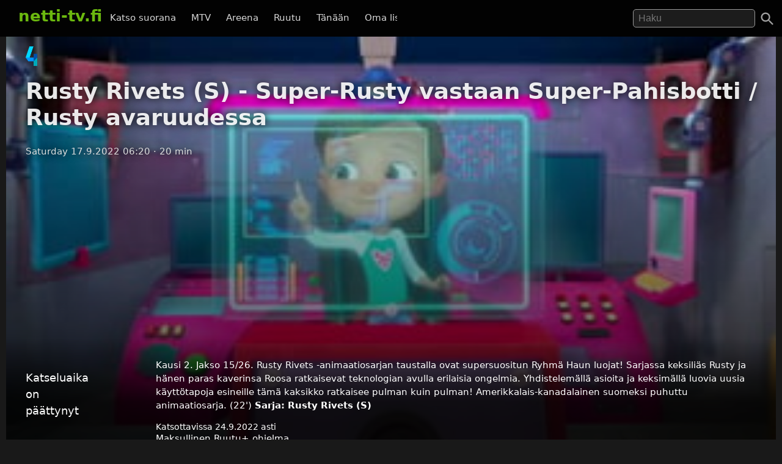

--- FILE ---
content_type: text/html; charset=UTF-8
request_url: https://netti-tv.fi/katso/rusty-rivets-s-super-rusty-vastaan-super-pahisbotti--rusty-avaruudessa/654019
body_size: 7437
content:

<!DOCTYPE html>
<html lang="fi">
<head>
	<meta charset="utf-8">
	<meta name="viewport" content="width=device-width, initial-scale=1.0" />
	<title>Rusty Rivets (S) - Super-Rusty vastaan Super-Pahisbotti / Rusty avaruudessa - Ruutu 17.9.2022 - Netti-TV</title>
			<script async src="https://pagead2.googlesyndication.com/pagead/js/adsbygoogle.js?client=ca-pub-3653608111345716" crossorigin="anonymous"></script>
	
	
			<meta name="description" content="Kausi 2. Jakso 15/26. Rusty Rivets -animaatiosarjan taustalla ovat supersuositun Ryhmä Haun luojat! Sarjassa keksiliäs Rusty ja hänen paras kaverinsa Roosa ratkaisevat teknologian avulla erilaisia ongelmia. Yhdistelemällä asioita ja keksimällä luovia uusia käyttötapoja esineille tämä kaksikko ratkaisee pulman kuin pulman! Amerikkalais-kanadalainen suomeksi puhuttu animaatiosarja. (22&#039;)" />	
			<link rel="canonical" href="https://netti-tv.fi/katso/rusty-rivets-s-super-rusty-vastaan-super-pahisbotti--rusty-avaruudessa/654019">
					<style>
*{-moz-box-sizing: border-box;-webkit-box-sizing: border-box;box-sizing: border-box}
body{background:#191919;color:#ddd;font-family:system-ui,arial,sans-serif;margin:0;-moz-osx-font-smoothing: grayscale;-webkit-font-smoothing:antialiased;font-size:15px;}
p {line-height:150%;}
img{border:0;}
.clear {clear:both;}
#header{background:rgba(0,0,0,0.9);width:100%;z-index:99;display:flex;justify-content: space-between;position:fixed;top: 0;}
#qform{padding-top:8px;padding-bottom:1em;float:right;text-align:right;}
#toggle-search{width:48px;height:48px;padding:10px;right:0}
a{color:#fff;text-decoration:none;}
a:hover{text-decoration:none;color:#6BB80F}
.logo a{text-decoration:none;font-weight:bold;font-size:26px;padding-top:5px;padding-bottom:25px;}
.logo, .logo a, #navi a:hover, #navi a.active{color:#6BB80F;}
.logo{display:inline-block;padding:0;margin:0 10px 10px 10px;font-weight:bold}
.showmore {text-transform:uppercase;text-align:center;display:block;clear:both;padding-top:2em;}
#qs{font-size:1rem;padding:0.3em 0.5em;width:200px;transition:width 0.2s;color:#fff;background:rgba(255,255,255,0.1);border:1px solid #999;border-radius:5px;	margin-right: 1.5rem;}
#main{padding-left:10px;padding-right:10px}
.home h2 {font-size:26px}
.vid {font-size:85%;overflow:hidden;margin-bottom:2rem;color:#ccc;text-align:left}
.vimg {margin-bottom:.4rem;background:#2c2b2a;object-fit: cover;}
.metapaat {top:-60px}
.vid .host{margin-bottom:1em;}
.light{color:#888;}
.pagelinks{text-align:center;margin:0;}
.pagelinks a {padding:1rem 1.5rem;border:1px solid #333;border-radius:5px;display:inline-block;margin:5px}
.jb{margin-top:10px}
.red{color:#ff4246}
.infobox{text-align:center;color:#fff}
.second-head{font-weight:normal}
.mt5 {margin-top:10px;}
.notif {font-weight:bold;padding:10px;text-align:center;font-size:120%}
.nettitvresponsive{width:320px;height:300px;}
.paattxt {color:orange;}
.vid:hover .desc {display:block;}
.watchlink{padding:0.6rem 1.5rem;margin:0.1rem;display:inline-block;text-align:center;color:#fff;background:rgb(71, 131, 0);border-radius:6px;transition: all .3s ease;font-size:0.8rem;width:250px}
.watchlink:hover {background:#74a436;color:#fff}
.host-title img,
h2 img {
	vertical-align: middle;
	margin-right: 15px;
	border-radius: 5px;
	width: 75px
}

.host-title span {
	display: block;
	white-space: nowrap
}

.host-title div {
	margin: 15px 0;
	line-height: 120%
}

.desktopnavi.menu-open {
	transform: translateX(0);
	visibility: visible;
}

.footer {
	padding: 2em 1em;
	background: #1c1d1e
}

.footmenu {
	float: right;
	padding: 0 1em
}

.center {
	text-align: center
}
.channels {
	padding-top:1rem;
	padding-bottom: 1.5rem;
}
.channels a {
	padding-right:0.8rem;
	display: inline-block;
	padding-bottom: 1rem;
}

#video,
.player {
	background-color: #191919
}

.mb {
	margin-bottom: 2rem
}

#toggle-search svg,
.menu-toggle svg {
	fill: #a0a0a0
}

.videolist {
	display: flex;
	flex-wrap: wrap;
	justify-content: center
}

@media (max-width:500px) {
	body {
		padding-top: 50px
	}

	#container {
		width: auto
	}

	.vid {
		margin-bottom: 1rem;
		width: 44%;
		margin-right: 0.5rem;
	}

	#qs {
		width: 95%;
		border: 1px solid #999
	}

	#navi {
		margin: 5px 0 0 0;
		padding: 0
	}

	.jb {
		display: none
	}

	.related {
		margin: 10px 0
	}

	#main {
		width: 100%
	}

	.ad {
		margin-left: -10px;
		margin-right: -10px
	}

	.vid h3 {
		width: 290px
	}

	.vidtextlink {
		width: 70%;
		display: inline-block
	}

	.videometa {
		padding: 0 1rem 1rem
	}
}

@media(max-width:950px) {
	#qform {
		display: none;
		float: left;
		width: 68%;
		text-align: center
	}
	

	.open #qform {
		display: block
	}

	.open .logo {
		display: none
	}
}

@media(min-width:500px) {
	body {
		padding-top: 60px
	}

	#container {
		width: 100%;
		margin: 0 auto
	}

	#header {
		margin-bottom: 20px;
		padding: 7px 20px 0
	}
	#navi {
		margin-right: 2em;
		margin-top: 18px
	}

	#navi a {
		padding: 0 .6em
	}

	.vid {
		width: 309px;
		margin-right: 0.5rem;
	}

	.related .vid {
		overflow: hidden;
		margin-bottom: 1rem
	}

	.vid .thumbnail {
		display: block
	}

	.nettitvresponsive {
		width: 728px;
		height: 90px
	}
}

@media(min-width:695px) {
	.menu-toggle {
		display: none
	}

	.desktopnavi {
		max-width: 520px;
		white-space: nowrap;
		overflow: hidden;
		overflow-x: scroll;
		scrollbar-width: none;
		list-style-type: none;
		margin: 0;
		display: block;
		position: absolute;
		left: 130px;
		top: 12px;
		z-index: 1
	}
	
	#toggle-search {
		position:absolute;
	}

	.desktopnavi li {
		display: inline-block
	}

	.desktopnavi li div {
		display: none;
		position: absolute;
		background: #000;
		width: 150px;
		line-height: 25px
	}

	.desktopnavi li:hover div {
		display: inline-block
	}

	.desktopnavi a {
		color: #d7d7d7;
		padding: 10px;
		line-height: 35px;
		transition: color .15s linear;
		-webkit-transition: color .15s linear;
		-moz-transition: color .15s linear
	}

	.desktopnavi a:hover {
		color: #6bb80f
	}

	.open .desktopnavi {
		display: none
	}
}

@media (max-width:695px) {
	.desktopnavi {
		list-style-type: none;
		margin: 0;
		padding: 0;
		display: block;
		position: fixed;
		visibility:hidden;
		left: 0;
		z-index: 1;
		background: #000;
		height: 100%;
		overflow-x: hidden;
		overflow-y: auto;
		z-index: 15;
		transition: transform .3s ease-out;
	}

	.desktopnavi a {
		display: inline-block;
		padding: 1em 4em 1em 2em
	}

	.menu-toggle {
		width: 48px;
		height: 48px;
		display: block;
		padding: 10px;
		float: left;
		transition: background .2s;
		border-radius: 25px
	}

	.menu-toggle:active {
		background: #ccc
	}
}

@media(min-width:1225px) {
	.jb {
		text-align: center
	}

	.midlistjb {
		display: none
	}
}

.header-navigation-menu ol {
	list-style-type: none;
	padding: 0;
	border-bottom: 1px dotted #444;
	padding-bottom: 15px
}
.subnav {
	display: flex;
	justify-content: center;
	font-size: 0.5rem;
	align-items: center;
	gap: 20px;
	margin-top: 2rem;
	margin-bottom: 2rem;
}
.chan {
	display:flex;
	height: 20px;
	width: auto;
	margin-top: -37px;
	margin-left: 7px;
	margin-bottom: 1rem;
}

.video-inner {background:linear-gradient(0deg, rgba(0,0,0,0.7) 10%, rgba(0,0,0,0) 100%)}
.videometa {color:#fff;text-overflow:ellipsis;overflow:hidden;line-height:1.4;background:#000;padding:2rem;background:linear-gradient(0deg, rgba(0,0,0,0.7357317927170868) 50%, rgba(0,0,0,0) 100%)}
.videometa a{color:#fff;}
h2 {font-size:1.2rem}
.vid .description{margin-top:0;width:220px}
.video img{margin-bottom:1rem}
h1{margin-top:0}
.paattynyt {color:#fff;font-size:120%;}
.savelater {background:rgba(100, 100, 100, 0.9);border-color:#fff;font-weight:normal;border:0;cursor:pointer}
.descr {margin:0;width:90%}
.vid h3{margin:0;text-overflow:ellipsis;line-height:125%;overflow:hidden;width:90%;color:#fff;font-weight:normal}
.viddata,.descr{color:rgba(235,235,245,.6)}
#maintitle{color:rgba(255,255,255,.9)}
#maintitle,.host{text-shadow:0px 0px 14px #000}
@media(max-width:500px) {
  .heading{text-align:center}
  #maintitle {font-size:110%}
  .buttons-desc{text-align:center}
  .related .vid{width:44%;margin-right:1rem}
}
@media(max-width:1000px) {
  .video {margin-left:-10px;margin-right:-10px}
}
@media(min-width:500px) {
  .video {margin-bottom:1.5em}
  .heading{padding-left:2rem}
  .buttons-desc{display:flex}
  #maintitle{font-size:2.3rem}
  #maindesc{margin-top:0}
  .metatexts{padding-left:2rem}
  .buttons{width:250px}
}
@media(min-width:1000px) {
    .sidebar {float:right;margin-top: 15px;}
}
.notice{margin-bottom:10px;color:#6BB80F}
.smeta{font-size:90%}

.autocomplete-suggestions {text-align: left; cursor: default;  background: #303134; box-shadow: -1px 1px 3px rgba(0,0,0,.1);/* core styles should not be changed */position:absolute; display:none; z-index:9999; max-height:500px; overflow:hidden; overflow-y:auto; box-sizing:border-box}.autocomplete-suggestion{display:block;position:relative; padding:.7rem; line-height: 23px; white-space:nowrap; overflow:hidden; text-overflow:ellipsis; font-size:1.02em; color:#C1C2C5;font-weight:bold}.autocomplete-suggestion b { font-weight:normal}.autocomplete-suggestion.selected { background:#3D4043; }.fst{font-size:120% }
		</style>
		<link rel="image_src" href="https://netti-tv.fihttps://netti-tv.fi/cdn-cgi/image/width=300,height=200/https://xb-static.nm-ovp.nelonenmedia.fi/xb/styles/640x360/public/img/bd6f25b56e9f0a0e0482a07349b7dc33a6c2153a-3503261-3503261_07.jpg" />
	
	<meta property="og:image" content="https://netti-tv.fihttps://netti-tv.fi/cdn-cgi/image/width=300,height=200/https://xb-static.nm-ovp.nelonenmedia.fi/xb/styles/640x360/public/img/bd6f25b56e9f0a0e0482a07349b7dc33a6c2153a-3503261-3503261_07.jpg" />
	<meta property="og:title" content="Rusty Rivets (S) - Super-Rusty vastaan Super-Pahisbotti / Rusty avaruudessa - Ruutu 17.9.2022 - netti-TV" />
	<meta property="og:image" content="https://netti-tv.fihttps://netti-tv.fi/cdn-cgi/image/width=300,height=200/https://xb-static.nm-ovp.nelonenmedia.fi/xb/styles/640x360/public/img/bd6f25b56e9f0a0e0482a07349b7dc33a6c2153a-3503261-3503261_07.jpg" />
	<meta property="og:type" content="website" />
	<meta property="og:url" content="https://netti-tv.fi/katso/rusty-rivets-s-super-rusty-vastaan-super-pahisbotti--rusty-avaruudessa/654019" />
	<link rel="apple-touch-icon" href="/apple-touch-icon.png" />
	<link rel="apple-touch-icon" sizes="57x57" href="/apple-icon-57x57.png">
	<link rel="apple-touch-icon" sizes="60x60" href="/apple-icon-60x60.png">
	<link rel="apple-touch-icon" sizes="72x72" href="/apple-icon-72x72.png">
	<link rel="apple-touch-icon" sizes="76x76" href="/apple-icon-76x76.png">
	<link rel="apple-touch-icon" sizes="114x114" href="/apple-icon-114x114.png">
	<link rel="apple-touch-icon" sizes="120x120" href="/apple-icon-120x120.png">
	<link rel="apple-touch-icon" sizes="144x144" href="/apple-icon-144x144.png">
	<link rel="apple-touch-icon" sizes="152x152" href="/apple-icon-152x152.png">
	<link rel="apple-touch-icon" sizes="180x180" href="/apple-icon-180x180.png">
	<link rel="icon" type="image/png" sizes="192x192" href="/android-icon-192x192.png">
	<link rel="icon" type="image/png" sizes="32x32" href="/favicon-32x32.png">
	<link rel="icon" type="image/png" sizes="96x96" href="/favicon-96x96.png">
	<link rel="icon" type="image/png" sizes="16x16" href="/favicon-16x16.png">
	<link rel="manifest" href="/manifest.json">
	<meta name="msapplication-TileColor" content="#ffffff">
	<meta name="msapplication-TileImage" content="/ms-icon-144x144.png">
	<meta name="theme-color" content="#000000">
</head>

<body data-instant-mousedown-shortcut data-instant-allow-external-links>
		<div id="container" >

		<div id="header">

			<a href="#" class="menu-toggle" id="menu-toggle" aria-label="Valikko">
				<svg viewBox="0 0 24 24" preserveAspectRatio="xMidYMid meet" focusable="false" class="">
					<path d="M3 18h18v-2H3v2zm0-5h18v-2H3v2zm0-7v2h18V6H3z" class="style-scope yt-icon"></path>
				</svg>
			</a>

			<h1 class="logo"><a href="https://netti-tv.fi">netti-tv.fi</a></h1>
			<div class="header-navigation-slider-background" id="header-background"></div>
			<ul class="desktopnavi" id="menu">
				<li><a href="/live.php">Katso suorana</a></li>
								<li>
					<a href="/mtv">MTV</a>
									</li>
				<li>
					<a href="/yleareena">Areena</a>
									</li>
				<li>
					<a href="/ruutu">Ruutu</a>
									</li>
				<li><a href="/tänään">Tänään</a></li>
				<li><a href="/oma">Oma lista</a></li>
											</ul>

			<a href="#" id="toggle-search" aria-label="Haku">
				<svg focusable="false" xmlns="http://www.w3.org/2000/svg" viewBox="0 0 24 24">
					<path d="M15.5 14h-.79l-.28-.27C15.41 12.59 16 11.11 16 9.5 16 5.91 13.09 3 9.5 3S3 5.91 3 9.5 5.91 16 9.5 16c1.61 0 3.09-.59 4.23-1.57l.27.28v.79l5 4.99L20.49 19l-4.99-5zm-6 0C7.01 14 5 11.99 5 9.5S7.01 5 9.5 5 14 7.01 14 9.5 11.99 14 9.5 14z"></path>
				</svg>
			</a>
			<form action="/" method="get" id="qform"><input type="text" name="q" id="qs" placeholder="Haku" aria-label="Hae" autocapitalize="none" />
							</form>


		</div>

		<div id="main">
	


	<div itemscope itemprop="VideoObject" itemtype="https://schema.org/VideoObject" class="video" id="video" style="background-image:url(https://netti-tv.fi/cdn-cgi/image/width=300,height=200/https://xb-static.nm-ovp.nelonenmedia.fi/xb/styles/640x360/public/img/bd6f25b56e9f0a0e0482a07349b7dc33a6c2153a-3503261-3503261_07.jpg);background-size:cover;background-position:center center;padding-top:1rem">
		
		<meta itemprop="thumbnailUrl"  content="https://netti-tv.fihttps://netti-tv.fi/cdn-cgi/image/width=300,height=200/https://xb-static.nm-ovp.nelonenmedia.fi/xb/styles/640x360/public/img/bd6f25b56e9f0a0e0482a07349b7dc33a6c2153a-3503261-3503261_07.jpg" />
		<meta itemprop="uploadDate" content="2022-09-17T06:20:00+0300" />
		<meta itemprop="embedUrl" content="https://www.ruutu.fi/video/4183572" />
		
				
		<meta itemprop="duration" content="P0DT0H20M0S" />

		<div class="video-inner">

			
			<div class="heading">
									<a href="/nelonen">
													<img src="/st/nelonen.png" height="32" class="mchannelimg" id="mchannelimg" alt="Nelonen (Ruutu)">
											</a>
								<h1 itemprop="name" id="maintitle">Rusty Rivets (S) - Super-Rusty vastaan Super-Pahisbotti / Rusty avaruudessa</h1>
				<div class="host">
										<span id="maindate">Saturday 17.9.2022 06:20</span>
					<span id="duration">· 20 min</span>
				</div>
			</div>


			<div style="text-align:center;min-height:300px"><br>
				<!-- nettitvresponsive -->
				<ins class="adsbygoogle" style="display:block" data-ad-client="ca-pub-3653608111345716" data-ad-slot="8958436707" data-ad-format="auto" data-full-width-responsive="true"></ins>
				<script>
					(adsbygoogle = window.adsbygoogle || []).push({});
				</script>
			</div>

			

			
				<div class="videometa metapaat">



									






				
				<div class="buttons-desc">
																<p class="paattynyt">Katseluaika on päättynyt</p>
					
					
					<div class="buttons">
						<a href="https://www.ruutu.fi/video/4183572" rel="noopener nofollow" target="_blank" class="watchlink" id="watchnow"  style="display:none" >&#x25BA; Katso nyt (maksullinen Ruutu+)</a>
						<button rel="nofollow" class="watchlink mt5 savelater" title="Suosikkeihin lisätyt ohjelmat näkyvät omalla sivullasi"  style="display:none"  id="watchlater"> &#65291; Tallenna</button>
											</div>

					<div class="metatexts">
						<p class="maindesc" id="maindesc" itemprop="description">Kausi 2. Jakso 15/26. Rusty Rivets -animaatiosarjan taustalla ovat supersuositun Ryhmä Haun luojat! Sarjassa keksiliäs Rusty ja hänen paras kaverinsa Roosa ratkaisevat teknologian avulla erilaisia ongelmia. Yhdistelemällä asioita ja keksimällä luovia uusia käyttötapoja esineille tämä kaksikko ratkaisee pulman kuin pulman! Amerikkalais-kanadalainen suomeksi puhuttu animaatiosarja. (22')					<strong>Sarja: <a href="/rusty-rivets-s">Rusty Rivets (S)</a></strong>					</p>

						<div class="smeta">
							<div id="enddate">Katsottavissa 24.9.2022 asti</div>
													</div>

						
					Maksullinen Ruutu+ ohjelma<br>					</div>

				</div>

				</div>
		</div>



		<div class="jb">

																	<div style="clear:both"></div>
				
				
		</div>
	</div>

	<h2>Katso lisää: <a href="/rusty-rivets">Rusty Rivets</a>
		

					</h2>

			<div class="related videolist">
								<div class="vid">
						<a href="/katso/rusty-rivets-s-saken-s%C3%B6k%C3%B6-bitit%3B-rustyn-j%C3%A4%C3%A4telokatastrofi/683302" class="thumbnail" data-id="683302">
														<img src="https://netti-tv.fi/cdn-cgi/image/width=300,height=200/https://xb-static.nm-ovp.nelonenmedia.fi/xb/styles/640x360/public/img/6a86daa7d81ed972ec98fbf406c1e71ce913c03a-Rusty-Rivets_S03_E23_3840x2160_EPISODE_LANDSCAPE_NOBRAND_ENG_0000699711.jpg" loading="lazy" width="300" height="169" alt="Rusty Rivets (S) - Saken Sökö-Bitit; Rustyn jäätelokatastrofi" class="vimg lazy">
							<div class="viddata">

								<span class="date">Sun 22.01.2023</span>
															
						<div class="vidtext">
							<h3>Rusty Rivets (S) - Saken Sökö-Bitit; Rustyn jäätelokatastrofi</h3>
						</div>


						<p class="descr">Kausi 3. Jakso 23/26. Sakke haluaa saada oman Bitti-joukkonsa. Karri Kauha jää loukkuun omaan jäätelöpuotiinsa. (22')
								<span class="enddate">Katsottavissa 19.6.2023 asti</span>							</div>
						</a>
					</div>
								<div class="vid">
						<a href="/katso/rusty-rivets-s-salainen-agentti-rusty--rusty-kuun-kamaralla/657260" class="thumbnail" data-id="657260">
														<img src="https://netti-tv.fi/cdn-cgi/image/width=300,height=200/https://xb-static.nm-ovp.nelonenmedia.fi/xb/styles/640x360/public/img/6e43480a320101b05c7986a2f8bfc8ccc24f1cb5-3511923_6.jpg" loading="lazy" width="300" height="169" alt="Rusty Rivets (S) - Salainen agentti Rusty / Rusty kuun kamaralla" class="vimg lazy">
							<div class="viddata">

								<span class="date">Wed 28.09.2022</span>
															
						<div class="vidtext">
							<h3>Rusty Rivets (S) - Salainen agentti Rusty / Rusty kuun kamaralla</h3>
						</div>


						<p class="descr">Kausi 2. Jakso 26/26. Rusty Rivets -animaatiosarjan taustalla ovat supersuositun Ryhmä Haun luojat! Sarjassa keksiliäs Rusty ja hänen paras 
								<span class="enddate">Katsottavissa 29.9.2022 asti</span>							</div>
						</a>
					</div>
								<div class="vid">
						<a href="/katso/rusty-rivets-s-rusty-pohjoisnavalla--super-lasse/657061" class="thumbnail" data-id="657061">
														<img src="https://netti-tv.fi/cdn-cgi/image/width=300,height=200/https://xb-static.nm-ovp.nelonenmedia.fi/xb/styles/640x360/public/img/4c9dd2c1017caa490f86fa32244880905cc0e5e0-3511924-3511924_10.jpg" loading="lazy" width="300" height="169" alt="Rusty Rivets (S) - Rusty pohjoisnavalla  / Super-Lasse" class="vimg lazy">
							<div class="viddata">

								<span class="date">Tue 27.09.2022</span>
															
						<div class="vidtext">
							<h3>Rusty Rivets (S) - Rusty pohjoisnavalla  / Super-Lasse</h3>
						</div>


						<p class="descr">Kausi 2. Jakso 25/26. Rusty Rivets -animaatiosarjan taustalla ovat supersuositun Ryhmä Haun luojat! Sarjassa keksiliäs Rusty ja hänen paras 
								<span class="enddate">Katsottavissa 29.9.2022 asti</span>							</div>
						</a>
					</div>
								<div class="vid">
						<a href="/katso/rusty-rivets-s-rusty-ja-leijuva-koulu--rusty-vastaan-mega-sakkemala/656880" class="thumbnail" data-id="656880">
														<img src="https://netti-tv.fi/cdn-cgi/image/width=300,height=200/https://xb-static.nm-ovp.nelonenmedia.fi/xb/styles/640x360/public/img/fb64507265d5f0c020875a1c043f382bdf5bcaad-3511921-3511921_07.jpg" loading="lazy" width="300" height="169" alt="Rusty Rivets (S) - Rusty ja leijuva koulu / Rusty vastaan Mega Sakkemala" class="vimg lazy">
							<div class="viddata">

								<span class="date">Mon 26.09.2022</span>
															
						<div class="vidtext">
							<h3>Rusty Rivets (S) - Rusty ja leijuva koulu / Rusty vastaan Mega Sakkemala</h3>
						</div>


						<p class="descr">Kausi 2. Jakso 24/26. Rusty Rivets -animaatiosarjan taustalla ovat supersuositun Ryhmä Haun luojat! Sarjassa keksiliäs Rusty ja hänen paras 
								<span class="enddate">Katsottavissa 29.9.2022 asti</span>							</div>
						</a>
					</div>
								<div class="vid">
						<a href="/katso/rusty-rivets-s-rustyn-norsunappaus--rusty-ja-lent%C3%A4v%C3%A4-haisun%C3%A4%C3%A4t%C3%A4/656602" class="thumbnail" data-id="656602">
														<img src="https://netti-tv.fi/cdn-cgi/image/width=300,height=200/https://xb-static.nm-ovp.nelonenmedia.fi/xb/styles/640x360/public/img/5bdfc8e222d13691cb060d7578f4a291ef259433-3511922-3511922_06.jpg" loading="lazy" width="300" height="169" alt="Rusty Rivets (S) - Rustyn norsunappaus / Rusty ja lentävä haisunäätä" class="vimg lazy">
							<div class="viddata">

								<span class="date">Sun 25.09.2022</span>
															
						<div class="vidtext">
							<h3>Rusty Rivets (S) - Rustyn norsunappaus / Rusty ja lentävä haisunäätä</h3>
						</div>


						<p class="descr">Kausi 2. Jakso 23/26. Rusty Rivets -animaatiosarjan taustalla ovat supersuositun Ryhmä Haun luojat! Sarjassa keksiliäs Rusty ja hänen paras 
								<span class="enddate">Katsottavissa 29.9.2022 asti</span>							</div>
						</a>
					</div>
								<div class="vid">
						<a href="/katso/rusty-rivets-s-rustyn-rullapelastus--ritari-rusty/656221" class="thumbnail" data-id="656221">
														<img src="https://netti-tv.fi/cdn-cgi/image/width=300,height=200/https://xb-static.nm-ovp.nelonenmedia.fi/xb/styles/640x360/public/img/6467826e6bd46705d6bd7c601f6ea73ff17a6dbe-3511916-3511916_06.jpg" loading="lazy" width="300" height="169" alt="Rusty Rivets (S) - Rustyn rullapelastus / Ritari Rusty" class="vimg lazy">
							<div class="viddata">

								<span class="date">Sat 24.09.2022</span>
															
						<div class="vidtext">
							<h3>Rusty Rivets (S) - Rustyn rullapelastus / Ritari Rusty</h3>
						</div>


						<p class="descr">Kausi 2. Jakso 22/26. Rusty Rivets -animaatiosarjan taustalla ovat supersuositun Ryhmä Haun luojat! Sarjassa keksiliäs Rusty ja hänen paras 
								<span class="enddate">Katsottavissa 29.9.2022 asti</span>							</div>
						</a>
					</div>
								<div class="vid">
						<a href="/katso/rusty-rivets-s-rustyn-kuplakiipeli--rustyn-ajelehtiva-alus/655803" class="thumbnail" data-id="655803">
														<img src="https://netti-tv.fi/cdn-cgi/image/width=300,height=200/https://xb-static.nm-ovp.nelonenmedia.fi/xb/styles/640x360/public/img/673e3714eba7aec132445c9aecff08f6d5670fe1-3511918-3511918_20.jpg" loading="lazy" width="300" height="169" alt="Rusty Rivets (S) - Rustyn kuplakiipeli / Rustyn ajelehtiva alus" class="vimg lazy">
							<div class="viddata">

								<span class="date">Fri 23.09.2022</span>
															
						<div class="vidtext">
							<h3>Rusty Rivets (S) - Rustyn kuplakiipeli / Rustyn ajelehtiva alus</h3>
						</div>


						<p class="descr">Kausi 2. Jakso 21/26. Rusty Rivets -animaatiosarjan taustalla ovat supersuositun Ryhmä Haun luojat! Sarjassa keksiliäs Rusty ja hänen paras 
								<span class="enddate">Katsottavissa 29.9.2022 asti</span>							</div>
						</a>
					</div>
								<div class="vid">
						<a href="/katso/rusty-rivets-s-rusty-ja-elefanttitemppeli/655556" class="thumbnail" data-id="655556">
														<img src="https://netti-tv.fi/cdn-cgi/image/width=300,height=200/https://xb-static.nm-ovp.nelonenmedia.fi/xb/styles/640x360/public/img/25dfd165b4cac7ff97461cb47cb97aec3b698065-3511917-3511917_08.jpg" loading="lazy" width="300" height="169" alt="Rusty Rivets (S) - Rusty ja elefanttitemppeli" class="vimg lazy">
							<div class="viddata">

								<span class="date">Thu 22.09.2022</span>
															
						<div class="vidtext">
							<h3>Rusty Rivets (S) - Rusty ja elefanttitemppeli</h3>
						</div>


						<p class="descr">Kausi 2. Jakso 20/26. Rusty Rivets -animaatiosarjan taustalla ovat supersuositun Ryhmä Haun luojat! Sarjassa keksiliäs Rusty ja hänen paras 
								<span class="enddate">Katsottavissa 29.9.2022 asti</span>							</div>
						</a>
					</div>
								<div class="vid">
						<a href="/katso/rusty-rivets-s-rusty-pelastaa-joulun/655187" class="thumbnail" data-id="655187">
														<img src="https://netti-tv.fi/cdn-cgi/image/width=300,height=200/https://xb-static.nm-ovp.nelonenmedia.fi/xb/styles/640x360/public/img/1d3c5f7f2c638b18f70532ced5253d3e3824f55b-3511920-3511920_15.jpg" loading="lazy" width="300" height="169" alt="Rusty Rivets (S) - Rusty pelastaa joulun" class="vimg lazy">
							<div class="viddata">

								<span class="date">Wed 21.09.2022</span>
															
						<div class="vidtext">
							<h3>Rusty Rivets (S) - Rusty pelastaa joulun</h3>
						</div>


						<p class="descr">Kausi 2. Jakso 19/26. Rusty Rivets -animaatiosarjan taustalla ovat supersuositun Ryhmä Haun luojat! Sarjassa keksiliäs Rusty ja hänen paras 
								<span class="enddate">Katsottavissa 28.9.2022 asti</span>							</div>
						</a>
					</div>
								<div class="vid">
						<a href="/katso/rusty-rivets-s-rusty-ja-sankariapurit--rustyn-apinapelastus/654422" class="thumbnail" data-id="654422">
														<img src="https://netti-tv.fi/cdn-cgi/image/width=300,height=200/https://xb-static.nm-ovp.nelonenmedia.fi/xb/styles/640x360/public/img/c99e84f0be39d46c19612702e317b3d49f1dfb08-3503270-3503270_12.jpg" loading="lazy" width="300" height="169" alt="Rusty Rivets (S) - Rusty ja sankariapurit  / Rustyn apinapelastus" class="vimg lazy">
							<div class="viddata">

								<span class="date">Mon 19.09.2022</span>
															
						<div class="vidtext">
							<h3>Rusty Rivets (S) - Rusty ja sankariapurit  / Rustyn apinapelastus</h3>
						</div>


						<p class="descr">Kausi 2. Jakso 17/26. Rusty Rivets -animaatiosarjan taustalla ovat supersuositun Ryhmä Haun luojat! Sarjassa keksiliäs Rusty ja hänen paras 
								<span class="enddate">Katsottavissa 26.9.2022 asti</span>							</div>
						</a>
					</div>
								<div class="vid">
						<a href="/katso/rusty-rivets-s-rustyn-dinorata--rusty-ja-opettajainp%C3%A4iv%C3%A4/654244" class="thumbnail" data-id="654244">
														<img src="https://netti-tv.fi/cdn-cgi/image/width=300,height=200/https://xb-static.nm-ovp.nelonenmedia.fi/xb/styles/640x360/public/img/b2f0b91f076afecffa22f3a80b41c08442734098-3503264-3503264_09.jpg" loading="lazy" width="300" height="169" alt="Rusty Rivets (S) - Rustyn dinorata / Rusty ja opettajainpäivä" class="vimg lazy">
							<div class="viddata">

								<span class="date">Sun 18.09.2022</span>
															
						<div class="vidtext">
							<h3>Rusty Rivets (S) - Rustyn dinorata / Rusty ja opettajainpäivä</h3>
						</div>


						<p class="descr">Kausi 2. Jakso 16/26. Rusty Rivets -animaatiosarjan taustalla ovat supersuositun Ryhmä Haun luojat! Sarjassa keksiliäs Rusty ja hänen paras 
								<span class="enddate">Katsottavissa 25.9.2022 asti</span>							</div>
						</a>
					</div>
			

		</div>

		</div>

	
	<script>
		document.getElementById("watchlater").addEventListener("click", function(event) {
			event.stopPropagation();
			console.log("addfav");
			saveFavorite(654019, 'Rusty Rivets (S) - Super-Rusty vastaan Super-Pahisbotti / Rusty avaruudessa', 'st/nelonen.png', '17.9.2022');
			this.innerHTML = '&#10003; Tallennettu';
		}, false);

		
		function saveFavorite(id, name, channelname, date) {
			var favorites = window.localStorage.hasOwnProperty("favorites") ? JSON.parse(window.localStorage.getItem("favorites")) : [];
			var favorite = {
				id: id,
				name: name,
				channelname: channelname,
				date: date
			};
			favorites.push(favorite);
			window.localStorage.setItem("favorites", JSON.stringify(favorites));
			return false;
		}
			</script>

</div> 
<div class="footer">
  <a href="https://netti-tv.fi" class="logo">netti-TV</a>
  <div class="footmenu">
        <a href="/sivukartta.php">Sivukartta</a>&nbsp;
    <a href="/info.php">Tuki</a>&nbsp;
    <a href="https://ostaverkkotunnus.fi">Osta verkkotunnus</a>
      </div>
</div>
<script>
window.lazyLoadOptions = {};
function closeMenu(event){document.getElementById("menu").classList.remove("header-navigation-menu-open");document.getElementById("header").classList.remove("header-open");document.getElementById("main").classList.remove("open");document.getElementById("header").classList.remove("open");document.getElementById("header-background").classList.remove("open");return false;}
document.getElementById("header-background").addEventListener('touchmove',closeMenu,{passive:true});document.getElementById("header-background").onclick=closeMenu;document.getElementById("menu-toggle").onclick=function(event){event.preventDefault();document.getElementById("menu").classList.toggle("menu-open");document.getElementById("header").classList.toggle("header-open");document.getElementById("main").classList.toggle("open");return false;}
document.getElementById("toggle-search").onclick=function(){event.preventDefault();document.getElementById("header").classList.add("open");document.getElementById("header-background").classList.add("open");if(document.getElementById("qs").value!=''){document.getElementById("qform").submit();}else{document.getElementById("qs").focus();}}
document.getElementById("qs").onblur=function(){document.getElementById("header").classList.remove("open");}
function handleSubmit(e) {
  var t = document.getElementById("qs").value.toLowerCase();
  if(t == "tv5" || t == "tv 5") {
    window.location.href = "/tv5";
  } else if(t == "fox") {
    window.location.href = "/fox";
  }  else {
    window.location.href = "/ohjelma/" + t.replace(/ /g, "-");
  }
}
var qform=document.getElementById("qform");if(qform!=null){qform.onsubmit=function(){handleSubmit();return false;};}

function l() {
	var f = document.createElement('script');
	f.type = 'module';
	f.src = '/in.js';
	document.head.appendChild(f);
}
window.addEventListener("load", l);

var vc=document.getElementById("qs");
if(vc!=null) {
  window.acloaded=false;
  vc.onfocus=function() {
    if(window.acloaded==false) {
      var script=document.createElement("script");
      script.setAttribute("src","/autocomplete.js?6");
      document.head.appendChild(script);
      window.acloaded=true;
    }
  }
}
</script>
</body>
</html>


--- FILE ---
content_type: text/html; charset=utf-8
request_url: https://www.google.com/recaptcha/api2/aframe
body_size: 247
content:
<!DOCTYPE HTML><html><head><meta http-equiv="content-type" content="text/html; charset=UTF-8"></head><body><script nonce="o11wB0I8_3Ko3oSgzSnE6g">/** Anti-fraud and anti-abuse applications only. See google.com/recaptcha */ try{var clients={'sodar':'https://pagead2.googlesyndication.com/pagead/sodar?'};window.addEventListener("message",function(a){try{if(a.source===window.parent){var b=JSON.parse(a.data);var c=clients[b['id']];if(c){var d=document.createElement('img');d.src=c+b['params']+'&rc='+(localStorage.getItem("rc::a")?sessionStorage.getItem("rc::b"):"");window.document.body.appendChild(d);sessionStorage.setItem("rc::e",parseInt(sessionStorage.getItem("rc::e")||0)+1);localStorage.setItem("rc::h",'1769196908800');}}}catch(b){}});window.parent.postMessage("_grecaptcha_ready", "*");}catch(b){}</script></body></html>